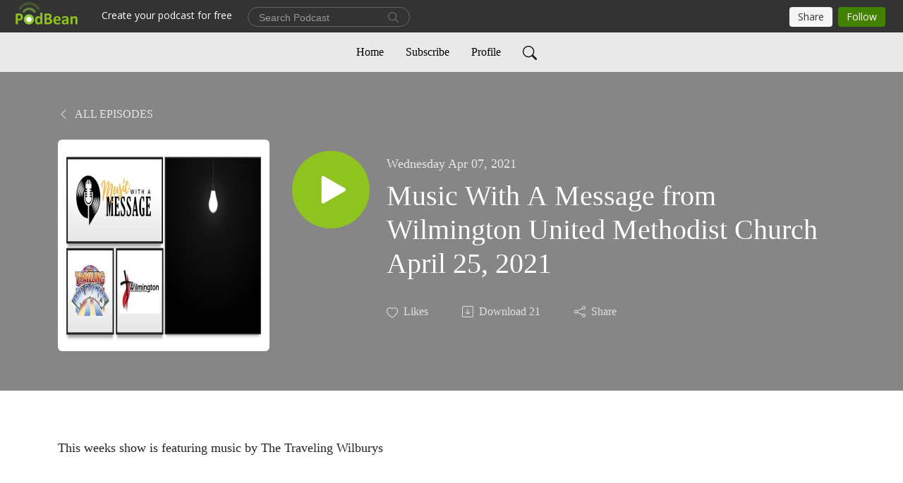

--- FILE ---
content_type: application/javascript; charset=UTF-8
request_url: https://www.podbean.com/cdn-cgi/challenge-platform/scripts/jsd/main.js
body_size: 4598
content:
window._cf_chl_opt={oPNF3:'g'};~function(f2,Z,n,R,X,c,G,o,j){f2=x,function(m,v,fs,f1,h,P){for(fs={m:466,v:474,h:505,P:498,e:510,i:563,T:564,M:462,O:509,H:489},f1=x,h=m();!![];)try{if(P=-parseInt(f1(fs.m))/1*(parseInt(f1(fs.v))/2)+parseInt(f1(fs.h))/3*(-parseInt(f1(fs.P))/4)+parseInt(f1(fs.e))/5+parseInt(f1(fs.i))/6+-parseInt(f1(fs.T))/7+parseInt(f1(fs.M))/8+parseInt(f1(fs.O))/9*(-parseInt(f1(fs.H))/10),P===v)break;else h.push(h.shift())}catch(e){h.push(h.shift())}}(f,161837),Z=this||self,n=Z[f2(557)],R=function(fy,fA,fr,fD,f3,h,P,e){return fy={m:567,v:537},fA={m:478,v:478,h:457,P:478,e:478,i:536,T:515,M:515,O:478},fr={m:488},fD={m:488,v:515,h:499,P:512,e:468,i:468,T:468,M:549,O:457,H:549,K:457,Y:457,B:478,F:478,S:499,b:468,V:549,N:549,Q:457,a:457,z:457,E:536},f3=f2,h=String[f3(fy.m)],P={'h':function(i,fg){return fg={m:454,v:515},i==null?'':P.g(i,6,function(T,f4){return f4=x,f4(fg.m)[f4(fg.v)](T)})},'g':function(i,T,M,f5,O,H,K,Y,B,F,S,V,N,Q,z,E,L,f0){if(f5=f3,null==i)return'';for(H={},K={},Y='',B=2,F=3,S=2,V=[],N=0,Q=0,z=0;z<i[f5(fD.m)];z+=1)if(E=i[f5(fD.v)](z),Object[f5(fD.h)][f5(fD.P)][f5(fD.e)](H,E)||(H[E]=F++,K[E]=!0),L=Y+E,Object[f5(fD.h)][f5(fD.P)][f5(fD.i)](H,L))Y=L;else{if(Object[f5(fD.h)][f5(fD.P)][f5(fD.T)](K,Y)){if(256>Y[f5(fD.M)](0)){for(O=0;O<S;N<<=1,T-1==Q?(Q=0,V[f5(fD.O)](M(N)),N=0):Q++,O++);for(f0=Y[f5(fD.H)](0),O=0;8>O;N=N<<1.41|1&f0,Q==T-1?(Q=0,V[f5(fD.K)](M(N)),N=0):Q++,f0>>=1,O++);}else{for(f0=1,O=0;O<S;N=N<<1|f0,Q==T-1?(Q=0,V[f5(fD.Y)](M(N)),N=0):Q++,f0=0,O++);for(f0=Y[f5(fD.H)](0),O=0;16>O;N=1.9&f0|N<<1,T-1==Q?(Q=0,V[f5(fD.O)](M(N)),N=0):Q++,f0>>=1,O++);}B--,B==0&&(B=Math[f5(fD.B)](2,S),S++),delete K[Y]}else for(f0=H[Y],O=0;O<S;N=N<<1.11|f0&1,Q==T-1?(Q=0,V[f5(fD.Y)](M(N)),N=0):Q++,f0>>=1,O++);Y=(B--,B==0&&(B=Math[f5(fD.F)](2,S),S++),H[L]=F++,String(E))}if(''!==Y){if(Object[f5(fD.S)][f5(fD.P)][f5(fD.b)](K,Y)){if(256>Y[f5(fD.M)](0)){for(O=0;O<S;N<<=1,Q==T-1?(Q=0,V[f5(fD.Y)](M(N)),N=0):Q++,O++);for(f0=Y[f5(fD.V)](0),O=0;8>O;N=f0&1.05|N<<1,Q==T-1?(Q=0,V[f5(fD.K)](M(N)),N=0):Q++,f0>>=1,O++);}else{for(f0=1,O=0;O<S;N=N<<1|f0,Q==T-1?(Q=0,V[f5(fD.Y)](M(N)),N=0):Q++,f0=0,O++);for(f0=Y[f5(fD.N)](0),O=0;16>O;N=N<<1.97|1.14&f0,T-1==Q?(Q=0,V[f5(fD.Q)](M(N)),N=0):Q++,f0>>=1,O++);}B--,0==B&&(B=Math[f5(fD.F)](2,S),S++),delete K[Y]}else for(f0=H[Y],O=0;O<S;N=1.77&f0|N<<1,Q==T-1?(Q=0,V[f5(fD.a)](M(N)),N=0):Q++,f0>>=1,O++);B--,B==0&&S++}for(f0=2,O=0;O<S;N=N<<1|f0&1.74,Q==T-1?(Q=0,V[f5(fD.z)](M(N)),N=0):Q++,f0>>=1,O++);for(;;)if(N<<=1,T-1==Q){V[f5(fD.z)](M(N));break}else Q++;return V[f5(fD.E)]('')},'j':function(i,fj,f6){return fj={m:549},f6=f3,i==null?'':''==i?null:P.i(i[f6(fr.m)],32768,function(T,f7){return f7=f6,i[f7(fj.m)](T)})},'i':function(i,T,M,f8,O,H,K,Y,B,F,S,V,N,Q,z,E,f0,L){for(f8=f3,O=[],H=4,K=4,Y=3,B=[],V=M(0),N=T,Q=1,F=0;3>F;O[F]=F,F+=1);for(z=0,E=Math[f8(fA.m)](2,2),S=1;S!=E;L=V&N,N>>=1,N==0&&(N=T,V=M(Q++)),z|=(0<L?1:0)*S,S<<=1);switch(z){case 0:for(z=0,E=Math[f8(fA.v)](2,8),S=1;E!=S;L=V&N,N>>=1,N==0&&(N=T,V=M(Q++)),z|=(0<L?1:0)*S,S<<=1);f0=h(z);break;case 1:for(z=0,E=Math[f8(fA.v)](2,16),S=1;E!=S;L=V&N,N>>=1,N==0&&(N=T,V=M(Q++)),z|=(0<L?1:0)*S,S<<=1);f0=h(z);break;case 2:return''}for(F=O[3]=f0,B[f8(fA.h)](f0);;){if(Q>i)return'';for(z=0,E=Math[f8(fA.P)](2,Y),S=1;E!=S;L=N&V,N>>=1,0==N&&(N=T,V=M(Q++)),z|=(0<L?1:0)*S,S<<=1);switch(f0=z){case 0:for(z=0,E=Math[f8(fA.P)](2,8),S=1;S!=E;L=N&V,N>>=1,N==0&&(N=T,V=M(Q++)),z|=S*(0<L?1:0),S<<=1);O[K++]=h(z),f0=K-1,H--;break;case 1:for(z=0,E=Math[f8(fA.e)](2,16),S=1;E!=S;L=N&V,N>>=1,N==0&&(N=T,V=M(Q++)),z|=(0<L?1:0)*S,S<<=1);O[K++]=h(z),f0=K-1,H--;break;case 2:return B[f8(fA.i)]('')}if(H==0&&(H=Math[f8(fA.P)](2,Y),Y++),O[f0])f0=O[f0];else if(f0===K)f0=F+F[f8(fA.T)](0);else return null;B[f8(fA.h)](f0),O[K++]=F+f0[f8(fA.M)](0),H--,F=f0,0==H&&(H=Math[f8(fA.O)](2,Y),Y++)}}},e={},e[f3(fy.v)]=P.h,e}(),X={},X[f2(502)]='o',X[f2(553)]='s',X[f2(514)]='u',X[f2(494)]='z',X[f2(493)]='n',X[f2(467)]='I',X[f2(524)]='b',c=X,Z[f2(517)]=function(h,P,i,T,fM,ft,fT,fJ,O,H,K,Y,B,F){if(fM={m:552,v:471,h:483,P:471,e:530,i:507,T:485,M:485,O:487,H:463,K:488,Y:545,B:453},ft={m:568,v:488,h:558},fT={m:499,v:512,h:468,P:457},fJ=f2,null===P||P===void 0)return T;for(O=I(P),h[fJ(fM.m)][fJ(fM.v)]&&(O=O[fJ(fM.h)](h[fJ(fM.m)][fJ(fM.P)](P))),O=h[fJ(fM.e)][fJ(fM.i)]&&h[fJ(fM.T)]?h[fJ(fM.e)][fJ(fM.i)](new h[(fJ(fM.M))](O)):function(S,fv,V){for(fv=fJ,S[fv(ft.m)](),V=0;V<S[fv(ft.v)];S[V]===S[V+1]?S[fv(ft.h)](V+1,1):V+=1);return S}(O),H='nAsAaAb'.split('A'),H=H[fJ(fM.O)][fJ(fM.H)](H),K=0;K<O[fJ(fM.K)];Y=O[K],B=k(h,P,Y),H(B)?(F='s'===B&&!h[fJ(fM.Y)](P[Y]),fJ(fM.B)===i+Y?M(i+Y,B):F||M(i+Y,P[Y])):M(i+Y,B),K++);return T;function M(S,V,fm){fm=x,Object[fm(fT.m)][fm(fT.v)][fm(fT.h)](T,V)||(T[V]=[]),T[V][fm(fT.P)](S)}},G=f2(533)[f2(476)](';'),o=G[f2(487)][f2(463)](G),Z[f2(531)]=function(m,v,fH,fh,h,P,i,T){for(fH={m:538,v:488,h:497,P:457,e:516},fh=f2,h=Object[fh(fH.m)](v),P=0;P<h[fh(fH.v)];P++)if(i=h[P],'f'===i&&(i='N'),m[i]){for(T=0;T<v[h[P]][fh(fH.v)];-1===m[i][fh(fH.h)](v[h[P]][T])&&(o(v[h[P]][T])||m[i][fh(fH.P)]('o.'+v[h[P]][T])),T++);}else m[i]=v[h[P]][fh(fH.e)](function(M){return'o.'+M})},j=D(),y();function W(h,P,x1,fl,e,i){if(x1={m:452,v:475,h:513,P:491,e:504,i:495,T:475,M:523,O:565,H:513,K:495,Y:511,B:561},fl=f2,!h[fl(x1.m)])return;P===fl(x1.v)?(e={},e[fl(x1.h)]=fl(x1.P),e[fl(x1.e)]=h.r,e[fl(x1.i)]=fl(x1.T),Z[fl(x1.M)][fl(x1.O)](e,'*')):(i={},i[fl(x1.H)]=fl(x1.P),i[fl(x1.e)]=h.r,i[fl(x1.K)]=fl(x1.Y),i[fl(x1.B)]=P,Z[fl(x1.M)][fl(x1.O)](i,'*'))}function l(m,fp,fn){return fp={m:508},fn=f2,Math[fn(fp.m)]()<m}function g(fB,fw,m,v,h){return fB={m:521,v:534},fw=f2,m=3600,v=s(),h=Math[fw(fB.m)](Date[fw(fB.v)]()/1e3),h-v>m?![]:!![]}function C(m,v,fW,f9){return fW={m:456,v:499,h:481,P:468,e:497,i:496},f9=f2,v instanceof m[f9(fW.m)]&&0<m[f9(fW.m)][f9(fW.v)][f9(fW.h)][f9(fW.P)](v)[f9(fW.e)](f9(fW.i))}function A(P,i,fQ,fq,T,M,O,H,K,Y,B,F){if(fQ={m:472,v:451,h:477,P:547,e:535,i:541,T:501,M:539,O:506,H:479,K:526,Y:490,B:450,F:503,S:503,b:519,V:535,N:519,Q:556,a:525,z:535,E:555,L:482,f0:459,fa:562,fz:513,fE:484,fL:540,x0:537},fq=f2,!l(0))return![];M=(T={},T[fq(fQ.m)]=P,T[fq(fQ.v)]=i,T);try{O=Z[fq(fQ.h)],H=fq(fQ.P)+Z[fq(fQ.e)][fq(fQ.i)]+fq(fQ.T)+O.r+fq(fQ.M),K=new Z[(fq(fQ.O))](),K[fq(fQ.H)](fq(fQ.K),H),K[fq(fQ.Y)]=2500,K[fq(fQ.B)]=function(){},Y={},Y[fq(fQ.F)]=Z[fq(fQ.e)][fq(fQ.S)],Y[fq(fQ.b)]=Z[fq(fQ.V)][fq(fQ.N)],Y[fq(fQ.Q)]=Z[fq(fQ.V)][fq(fQ.Q)],Y[fq(fQ.a)]=Z[fq(fQ.z)][fq(fQ.E)],Y[fq(fQ.L)]=j,B=Y,F={},F[fq(fQ.f0)]=M,F[fq(fQ.fa)]=B,F[fq(fQ.fz)]=fq(fQ.fE),K[fq(fQ.fL)](R[fq(fQ.x0)](F))}catch(S){}}function I(m,fi,fx,v){for(fi={m:483,v:538,h:546},fx=f2,v=[];m!==null;v=v[fx(fi.m)](Object[fx(fi.v)](m)),m=Object[fx(fi.h)](m));return v}function D(fV,fI){return fV={m:543,v:543},fI=f2,crypto&&crypto[fI(fV.m)]?crypto[fI(fV.v)]():''}function d(m,v,fb,fu,fS,fF,fX,h,P,e){fb={m:477,v:529,h:535,P:506,e:479,i:526,T:547,M:535,O:541,H:542,K:452,Y:490,B:450,F:464,S:469,b:548,V:500,N:548,Q:500,a:540,z:537,E:544},fu={m:492},fS={m:465,v:475,h:461,P:465},fF={m:490},fX=f2,h=Z[fX(fb.m)],console[fX(fb.v)](Z[fX(fb.h)]),P=new Z[(fX(fb.P))](),P[fX(fb.e)](fX(fb.i),fX(fb.T)+Z[fX(fb.M)][fX(fb.O)]+fX(fb.H)+h.r),h[fX(fb.K)]&&(P[fX(fb.Y)]=5e3,P[fX(fb.B)]=function(fc){fc=fX,v(fc(fF.m))}),P[fX(fb.F)]=function(fC){fC=fX,P[fC(fS.m)]>=200&&P[fC(fS.m)]<300?v(fC(fS.v)):v(fC(fS.h)+P[fC(fS.P)])},P[fX(fb.S)]=function(fk){fk=fX,v(fk(fu.m))},e={'t':s(),'lhr':n[fX(fb.b)]&&n[fX(fb.b)][fX(fb.V)]?n[fX(fb.N)][fX(fb.Q)]:'','api':h[fX(fb.K)]?!![]:![],'payload':m},P[fX(fb.a)](R[fX(fb.z)](JSON[fX(fb.E)](e)))}function x(m,J,v,h){return m=m-448,v=f(),h=v[m],h}function f(x2){return x2='/invisible/jsd,send,oPNF3,/jsd/oneshot/fc21b7e0d793/0.051943101698242636:1768444258:BJ4--fKxUq7kh3jzbmHgV6F_YF1exLtC1hcgLG7R91Q/,randomUUID,stringify,isNaN,getPrototypeOf,/cdn-cgi/challenge-platform/h/,location,charCodeAt,error on cf_chl_props,clientInformation,Object,string,tabIndex,riYFq1,HnhLR9,document,splice,readyState,function,detail,chctx,1812066rPKIgA,1658797gIHbny,postMessage,catch,fromCharCode,sort,style,body,ontimeout,GsWUx0,api,d.cookie,3VwDQ+MCg-hbEX7scF4TYxHi5ReG1u68v9P2yNKzAqSarWInlpBo0UZJ$tjLkdmOf,iframe,Function,push,contentDocument,errorInfoObject,contentWindow,http-code:,1577720BkQNwj,bind,onload,status,52379JwkxwE,bigint,call,onerror,navigator,getOwnPropertyNames,jCNy9,DOMContentLoaded,2xQbANY,success,split,__CF$cv$params,pow,open,onreadystatechange,toString,ntYsJ1,concat,jsd,Set,addEventListener,includes,length,1678130SlcfTd,timeout,cloudflare-invisible,xhr-error,number,symbol,event,[native code],indexOf,17228XaZeCO,prototype,href,/b/ov1/0.051943101698242636:1768444258:BJ4--fKxUq7kh3jzbmHgV6F_YF1exLtC1hcgLG7R91Q/,object,KljLg4,sid,15imGxLr,XMLHttpRequest,from,random,9GZtEFa,706545LBIuri,error,hasOwnProperty,source,undefined,charAt,map,Ntxi4,loading,syUs3,isArray,floor,appendChild,parent,boolean,UHTeq3,POST,removeChild,createElement,log,Array,oxFY5,display: none,_cf_chl_opt;NaZoI3;Bshk0;IzgW1;qzjKa3;GBApq0;giyU9;KutOj0;QgiX4;Khftj4;Lfpaq4;zBhRN3;JSmY9;Ntxi4;oxFY5;TDAZ2;ldLC0,now,_cf_chl_opt,join,FkuoLNFV,keys'.split(','),f=function(){return x2},f()}function k(m,h,P,fe,ff,e,i){ff=(fe={m:502,v:560,h:566,P:530,e:520,i:560},f2);try{e=h[P]}catch(T){return'i'}if(null==e)return e===void 0?'u':'x';if(ff(fe.m)==typeof e)try{if(ff(fe.v)==typeof e[ff(fe.h)])return e[ff(fe.h)](function(){}),'p'}catch(M){}return m[ff(fe.P)][ff(fe.e)](e)?'a':e===m[ff(fe.P)]?'C':!0===e?'T':!1===e?'F':(i=typeof e,ff(fe.i)==i?C(m,e)?'N':'f':c[i]||'?')}function U(fK,fZ,h,P,i,T,M){fZ=(fK={m:528,v:455,h:448,P:532,e:554,i:449,T:522,M:460,O:551,H:470,K:458,Y:527},f2);try{return h=n[fZ(fK.m)](fZ(fK.v)),h[fZ(fK.h)]=fZ(fK.P),h[fZ(fK.e)]='-1',n[fZ(fK.i)][fZ(fK.T)](h),P=h[fZ(fK.M)],i={},i=Ntxi4(P,P,'',i),i=Ntxi4(P,P[fZ(fK.O)]||P[fZ(fK.H)],'n.',i),i=Ntxi4(P,h[fZ(fK.K)],'d.',i),n[fZ(fK.i)][fZ(fK.Y)](h),T={},T.r=i,T.e=null,T}catch(O){return M={},M.r={},M.e=O,M}}function y(x0,fL,fz,fG,m,v,h,P,e){if(x0={m:477,v:452,h:559,P:518,e:486,i:473,T:480,M:480},fL={m:559,v:518,h:480},fz={m:550},fG=f2,m=Z[fG(x0.m)],!m)return;if(!g())return;(v=![],h=m[fG(x0.v)]===!![],P=function(fo,i){if(fo=fG,!v){if(v=!![],!g())return;i=U(),d(i.r,function(T){W(m,T)}),i.e&&A(fo(fz.m),i.e)}},n[fG(x0.h)]!==fG(x0.P))?P():Z[fG(x0.e)]?n[fG(x0.e)](fG(x0.i),P):(e=n[fG(x0.T)]||function(){},n[fG(x0.M)]=function(fU){fU=fG,e(),n[fU(fL.m)]!==fU(fL.v)&&(n[fU(fL.h)]=e,P())})}function s(fY,fR,m){return fY={m:477,v:521},fR=f2,m=Z[fR(fY.m)],Math[fR(fY.v)](+atob(m.t))}}()